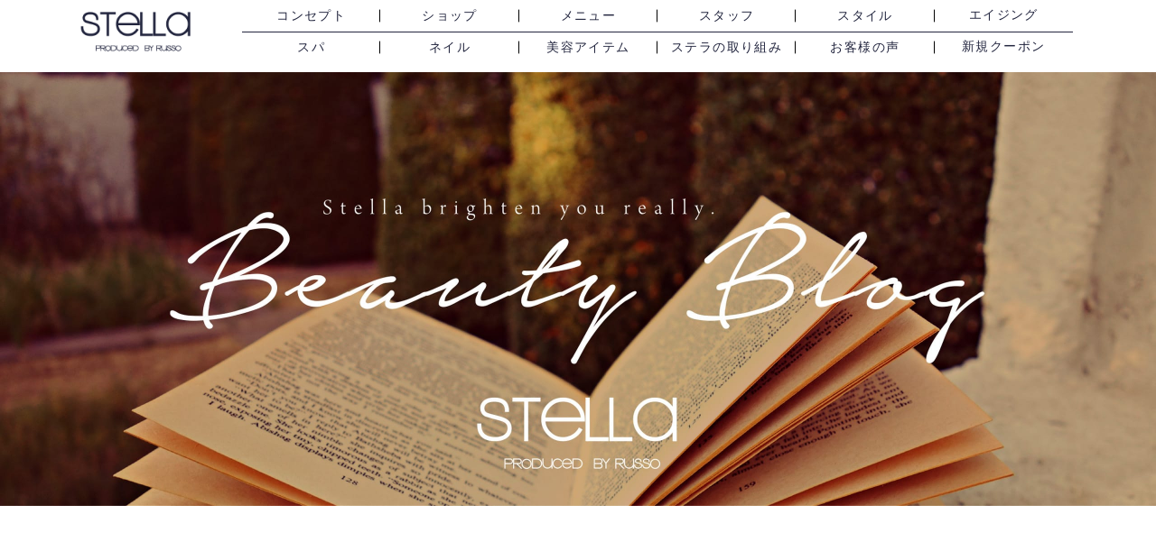

--- FILE ---
content_type: text/html; charset=UTF-8
request_url: http://stella-hair.jp/2023/05/
body_size: 5517
content:
<!DOCTYPE html>
<html lang="jp">
  <head>
    <meta charset="utf-8">
    <meta http-equiv="X-UA-Compatible" content="IE=edge">
    <meta name="viewport" content="width=device-width, initial-scale=1">

<title>5月 ｜ 2023 ｜  STeLLa ステラ 京橋店｜京橋で30代・40代・50代の大人女性の為の美容院</title>
<meta name="description" content="大阪市都島区の京橋駅から徒歩1分にある美容室STeLLa（ステラ）。白髪染めやオーガニックカラーをはじめ、ヘッドスパ、オージュアトリートメント、髪質改善などの頭皮と髪のケアメニューが30代、40代、50代の大人女性に人気のヘアサロンです。" />
<meta name="keywords" content="大阪市,都島区,京橋,美容院,美容室,ヘアサロン,STeLLa,ステラ,オーガニック,ヘアカラー,ヘッドスパ,オージュア,aujua,ネイル,nail,パラジェル" />

<!-- CSS -->
    <link rel="stylesheet" href="http://stella-hair.jp/css/reset.css">

    <!-- Bootstrap -->
    <link href="http://stella-hair.jp/css/bootstrap.min.css" rel="stylesheet">
	<link rel="stylesheet" href="http://stella-hair.jp/css/font-awesome.min.css">
	<link rel="stylesheet" href="http://stella-hair.jp/css/animate.css">
	<link rel="stylesheet" href="http://stella-hair.jp/css/animate.min.css">

	<link rel="stylesheet" href="http://stella-hair.jp/css/common.css" />

  <link href="https://fonts.googleapis.com/css?family=Crimson+Text" rel="stylesheet">
  <link href="https://fonts.googleapis.com/css?family=Raleway" rel="stylesheet">


    <!-- HTML5 shim and Respond.js for IE8 support of HTML5 elements and media queries -->
    <!-- WARNING: Respond.js doesn't work if you view the page via file:// -->
    <!--[if lt IE 9]>
      <script src="https://oss.maxcdn.com/html5shiv/3.7.2/html5shiv.min.js"></script>
      <script src="https://oss.maxcdn.com/respond/1.4.2/respond.min.js"></script>
    <![endif]-->

<meta property="og:title" content="5月 ｜ 2023 ｜ 大阪市都島区の美容室 Stella ステラ [京橋]" />
<meta property="og:url" content="http://stella-hair.jp/2023/05/" />
<meta property="og:image" content="http://stella-hair.jp/img/top/ph_main01.jpg" />
<meta property="og:site_name" content="大阪市都島区の美容室 Stella ステラ [京橋]" />
<meta property="og:description" content="大阪市都島区の美容室 Stella ステラ [京橋]の &raquo; 2023 &raquo; 5月ページです。" />
<script>
  (function(i,s,o,g,r,a,m){i['GoogleAnalyticsObject']=r;i[r]=i[r]||function(){
  (i[r].q=i[r].q||[]).push(arguments)},i[r].l=1*new Date();a=s.createElement(o),
  m=s.getElementsByTagName(o)[0];a.async=1;a.src=g;m.parentNode.insertBefore(a,m)
  })(window,document,'script','https://www.google-analytics.com/analytics.js','ga');

  ga('create', 'UA-67615943-49', 'auto');
  ga('require', 'displayfeatures');
  ga('require', 'linkid', 'linkid.js');
  ga('send', 'pageview');

</script>
<link rel='dns-prefetch' href='//s.w.org' />
<link rel='stylesheet' id='yarppWidgetCss-css'  href='http://stella-hair.jp/wp-content/plugins/yet-another-related-posts-plugin/style/widget.css?ver=4.6.29' type='text/css' media='all' />
<link rel='stylesheet' id='wp-pagenavi-css'  href='http://stella-hair.jp/wp-content/plugins/wp-pagenavi/pagenavi-css.css?ver=2.70' type='text/css' media='all' />
<link rel='stylesheet' id='blog-css'  href='http://stella-hair.jp/css/blog.css?ver=4.6.29' type='text/css' media='all' />
<script type='text/javascript' src='http://stella-hair.jp/js/jquery-ui/jquery.js?ver=new'></script>
<link rel='https://api.w.org/' href='http://stella-hair.jp/wp-json/' />
<link rel="EditURI" type="application/rsd+xml" title="RSD" href="http://stella-hair.jp/xmlrpc.php?rsd" />
<link rel="wlwmanifest" type="application/wlwmanifest+xml" href="http://stella-hair.jp/wp-includes/wlwmanifest.xml" /> 
		<style type="text/css">.recentcomments a{display:inline !important;padding:0 !important;margin:0 !important;}</style>
		  </head>
  <body>
<!--header-->
					<!--headerArea.php-->
<section id="header">
<!--一時削除
<p id="reserve"><a href="https://beauty.hotpepper.jp/slnH000251188/coupon/" target="_blank">ネット予約</a></p>
-->
<header class="container spNavi">

<p class=" col-md-2 col-sm-2 row" id="logo"><a href="http://stella-hair.jp/"><img src="http://stella-hair.jp/images/common/logo.gif" alt="" class="img-responsive text-left"/></a></p>

<div class="matchHeight col-md-10 col-sm-10 row" id="gnavi">  
<nav class="navbar navbar-default navbar-static-top" role="banner">
<div class="navbar-header">
<button type="button" class="navbar-toggle" data-toggle="collapse" data-target=".navbar-collapse">
<span class="sr-only">Toggle navigation</span>
<span class="icon-bar"></span>
<span class="icon-bar"></span>
<span class="icon-bar"></span>
<span class="menuNavi">メニュー</span>
</button>
</div>              
<div class="navbar-collapse collapse">                          
<div class="menu">
<ul class="nav nav-tabs" role="tablist">
<li role="presentation"><a href="http://stella-hair.jp/concept/">コンセプト</a></li>
<li role="presentation"><a href="http://stella-hair.jp/shop/">ショップ</a></li>
<li role="presentation"><a href="http://stella-hair.jp/menu/">メニュー</a></li>
<li role="presentation"><a href="http://stella-hair.jp/staff/">スタッフ</a></li>
<li role="presentation"><a href="http://stella-hair.jp/gallery/">スタイル</a></li>
<li role="presentation"><a href="http://stella-hair.jp/category/ageing/">エイジング</a></li>                    
<li role="presentation"><a href="http://stella-hair.jp/category/spa/">スパ</a></li>		
<li role="presentation"><a href="#" data-toggle="dropdown">ネイル</a>
<ul class="dropdown-menu">
	<li><a href="http://stella-hair.jp/nail/index.html">ショップ</a></li>
	<li><a href="http://stella-hair.jp/nail/menu.html">ネイルメニュー</a></li>
	<li><a href="http://stella-hair.jp/naillist">ネイルカタログ</a></li>
</ul>
</li>
<li role="presentation"><a href="http://stella-hair.jp/category/item/">美容アイテム</a></li>
<li role="presentation"><a href="http://stella-hair.jp/category/torikumi/">ステラの取り組み</a></li>                  
<li role="presentation"><a href="http://stella-hair.jp/category/voice/">お客様の声</a></li>
<li role="presentation"><a href="https://lit.link/stella0218" target="_blank">新規クーポン</a></li>                        
</ul>
</div>
</div>
</nav>
</div>

</header>
</section>
<!--/headerArea.php--><!--/header-->

<section id="mainVisual">
<img src="http://stella-hair.jp/images/top/ph_main04.jpg" class="img-responsive" alt=""/>
</section>

<section class="contentsArea">
<h1 class="text-center wow fadeInDown mb60 mt90"><span class="subTtl line_b">2023.05</span></h1>
<div class="container clearfix wow fadeInDown">

<div class="col-sm-8" id="blogIndex">
<div>

<div class="mb45 indexArea">
<a href="http://stella-hair.jp/2023/05/05/2023-ripi/">
<p class="mb15"><img width="800" height="460" src="http://stella-hair.jp/wp-content/uploads/2023/05/IMG_0043-800x460.png" class="img-responsive wp-post-image" alt="IMG_0043" /></p>
<p class="mb15">2023.05.05(Fri)</p>
<p class="mb15 blogName">2023年春夏！オージュアリピータフェアキャンペーン開催中。</p>
</a>
<p class="p1">
<span class="s1">
2023年、春夏　オージュアのリピータフェアの
ご予約を5月1日から開始させて頂いております。
オージュアのシャンプーと……</span></p>

</div>

</div></div>

<div class="col-sm-3 col-sm-offset-1  col-xs-12 wow fadeInDown" id="rightArea">
<div class="searchWrap wow fadeInDown">

<p class="fs16" style="">過去の記事の検索はコチラ</p>

<form method="get" action="http://stella-hair.jp/" >
<input name="s" alt="検索" title="検索" class="searchsubmit" type="text" placeholder="まつげ美容液 ヘッドスパ...">
<input type="image" src="http://stella-hair.jp/images/blog/search.png" class="searchBtn">
</form>

</div>

<dl id="blogSidemenu">

<dt class="lineSlash mb15"><h2>Category  <span class="fs16 words">カテゴリー</span></h2></dt>

	<li class="cat-item cat-item-100"><a href="http://stella-hair.jp/category/%e3%83%8d%e3%83%83%e3%83%88%e4%ba%88%e7%b4%84%e3%81%ae%e4%bd%bf%e3%81%84%e6%96%b9/" >ネット予約の使い方</a> (1)
</li>
	<li class="cat-item cat-item-99"><a href="http://stella-hair.jp/category/%e3%82%ad%e3%83%a3%e3%83%b3%e3%83%9a%e3%83%bc%e3%83%b3/" >キャンペーン</a> (29)
</li>
	<li class="cat-item cat-item-86"><a href="http://stella-hair.jp/category/press/" >プレス</a> (3)
</li>
	<li class="cat-item cat-item-85"><a href="http://stella-hair.jp/category/nail/" >ネイル</a> (12)
</li>
	<li class="cat-item cat-item-83"><a href="http://stella-hair.jp/category/voice/" >お客様の声</a> (55)
</li>
	<li class="cat-item cat-item-3"><a href="http://stella-hair.jp/category/news/" >news</a> (210)
</li>
	<li class="cat-item cat-item-4"><a href="http://stella-hair.jp/category/ageing/" >エイジング</a> (58)
</li>
	<li class="cat-item cat-item-6"><a href="http://stella-hair.jp/category/color/" >カラー</a> (16)
</li>
	<li class="cat-item cat-item-7"><a href="http://stella-hair.jp/category/torikumi/" >ステラの取り組み</a> (41)
</li>
	<li class="cat-item cat-item-8"><a href="http://stella-hair.jp/category/spa/" >スパ</a> (14)
</li>
	<li class="cat-item cat-item-9"><a href="http://stella-hair.jp/category/care/" >ヘアケア</a> (26)
</li>
	<li class="cat-item cat-item-1"><a href="http://stella-hair.jp/category/%e6%9c%aa%e5%88%86%e9%a1%9e/" >未分類</a> (6)
</li>
	<li class="cat-item cat-item-10"><a href="http://stella-hair.jp/category/item/" >美容アイテム</a> (64)
</li>

<dt class="lineSlash mb15"><h2>Archive  <span class="fs16 words">アーカイブ</span></h2></dt>

	<li><a href='http://stella-hair.jp/2025/09/'>2025.9</a></li>
	<li><a href='http://stella-hair.jp/2025/07/'>2025.7</a></li>
	<li><a href='http://stella-hair.jp/2025/06/'>2025.6</a></li>
	<li><a href='http://stella-hair.jp/2025/04/'>2025.4</a></li>
	<li><a href='http://stella-hair.jp/2024/11/'>2024.11</a></li>
	<li><a href='http://stella-hair.jp/2024/10/'>2024.10</a></li>
	<li><a href='http://stella-hair.jp/2024/06/'>2024.6</a></li>
	<li><a href='http://stella-hair.jp/2024/05/'>2024.5</a></li>
	<li><a href='http://stella-hair.jp/2024/04/'>2024.4</a></li>
	<li><a href='http://stella-hair.jp/2024/03/'>2024.3</a></li>
	<li><a href='http://stella-hair.jp/2024/02/'>2024.2</a></li>
	<li><a href='http://stella-hair.jp/2024/01/'>2024.1</a></li>
	<li><a href='http://stella-hair.jp/2023/11/'>2023.11</a></li>
	<li><a href='http://stella-hair.jp/2023/10/'>2023.10</a></li>
	<li><a href='http://stella-hair.jp/2023/05/'>2023.5</a></li>
	<li><a href='http://stella-hair.jp/2023/04/'>2023.4</a></li>
	<li><a href='http://stella-hair.jp/2023/03/'>2023.3</a></li>
	<li><a href='http://stella-hair.jp/2023/01/'>2023.1</a></li>
	<li><a href='http://stella-hair.jp/2022/12/'>2022.12</a></li>
	<li><a href='http://stella-hair.jp/2022/11/'>2022.11</a></li>
	<li><a href='http://stella-hair.jp/2022/10/'>2022.10</a></li>
	<li><a href='http://stella-hair.jp/2022/05/'>2022.5</a></li>
	<li><a href='http://stella-hair.jp/2022/04/'>2022.4</a></li>
	<li><a href='http://stella-hair.jp/2022/01/'>2022.1</a></li>
	<li><a href='http://stella-hair.jp/2021/12/'>2021.12</a></li>
	<li><a href='http://stella-hair.jp/2021/11/'>2021.11</a></li>
	<li><a href='http://stella-hair.jp/2021/10/'>2021.10</a></li>
	<li><a href='http://stella-hair.jp/2021/09/'>2021.9</a></li>
	<li><a href='http://stella-hair.jp/2021/08/'>2021.8</a></li>
	<li><a href='http://stella-hair.jp/2021/07/'>2021.7</a></li>
	<li><a href='http://stella-hair.jp/2021/06/'>2021.6</a></li>
	<li><a href='http://stella-hair.jp/2021/04/'>2021.4</a></li>
	<li><a href='http://stella-hair.jp/2021/03/'>2021.3</a></li>
	<li><a href='http://stella-hair.jp/2021/02/'>2021.2</a></li>
	<li><a href='http://stella-hair.jp/2021/01/'>2021.1</a></li>
	<li><a href='http://stella-hair.jp/2020/12/'>2020.12</a></li>
	<li><a href='http://stella-hair.jp/2020/11/'>2020.11</a></li>
	<li><a href='http://stella-hair.jp/2020/10/'>2020.10</a></li>
	<li><a href='http://stella-hair.jp/2020/09/'>2020.9</a></li>
	<li><a href='http://stella-hair.jp/2020/08/'>2020.8</a></li>
	<li><a href='http://stella-hair.jp/2020/07/'>2020.7</a></li>
	<li><a href='http://stella-hair.jp/2020/06/'>2020.6</a></li>
	<li><a href='http://stella-hair.jp/2020/05/'>2020.5</a></li>
	<li><a href='http://stella-hair.jp/2020/04/'>2020.4</a></li>
	<li><a href='http://stella-hair.jp/2020/03/'>2020.3</a></li>
	<li><a href='http://stella-hair.jp/2020/02/'>2020.2</a></li>
	<li><a href='http://stella-hair.jp/2020/01/'>2020.1</a></li>
	<li><a href='http://stella-hair.jp/2019/12/'>2019.12</a></li>
	<li><a href='http://stella-hair.jp/2019/11/'>2019.11</a></li>
	<li><a href='http://stella-hair.jp/2019/10/'>2019.10</a></li>
	<li><a href='http://stella-hair.jp/2019/09/'>2019.9</a></li>
	<li><a href='http://stella-hair.jp/2019/08/'>2019.8</a></li>
	<li><a href='http://stella-hair.jp/2019/07/'>2019.7</a></li>
	<li><a href='http://stella-hair.jp/2019/06/'>2019.6</a></li>
	<li><a href='http://stella-hair.jp/2019/05/'>2019.5</a></li>
	<li><a href='http://stella-hair.jp/2019/04/'>2019.4</a></li>
	<li><a href='http://stella-hair.jp/2019/03/'>2019.3</a></li>
	<li><a href='http://stella-hair.jp/2019/02/'>2019.2</a></li>
	<li><a href='http://stella-hair.jp/2019/01/'>2019.1</a></li>
	<li><a href='http://stella-hair.jp/2018/12/'>2018.12</a></li>
	<li><a href='http://stella-hair.jp/2018/11/'>2018.11</a></li>
	<li><a href='http://stella-hair.jp/2018/10/'>2018.10</a></li>
	<li><a href='http://stella-hair.jp/2018/09/'>2018.9</a></li>
	<li><a href='http://stella-hair.jp/2018/08/'>2018.8</a></li>
	<li><a href='http://stella-hair.jp/2018/07/'>2018.7</a></li>
	<li><a href='http://stella-hair.jp/2018/06/'>2018.6</a></li>
	<li><a href='http://stella-hair.jp/2018/05/'>2018.5</a></li>
	<li><a href='http://stella-hair.jp/2018/04/'>2018.4</a></li>
	<li><a href='http://stella-hair.jp/2018/03/'>2018.3</a></li>
	<li><a href='http://stella-hair.jp/2018/02/'>2018.2</a></li>
	<li><a href='http://stella-hair.jp/2018/01/'>2018.1</a></li>
	<li><a href='http://stella-hair.jp/2017/12/'>2017.12</a></li>
	<li><a href='http://stella-hair.jp/2017/11/'>2017.11</a></li>
	<li><a href='http://stella-hair.jp/2017/10/'>2017.10</a></li>
	<li><a href='http://stella-hair.jp/2017/07/'>2017.7</a></li>

</dl>
</div>
</div>
</section>


<!--footArea.php-->
<footer>
<div class="container">
 <ul class="row">
  <li class="col-sm-2 col-xs-6 matchHeight3"><a href="http://stella-hair.jp">ホーム</a></li>
  <li class="col-sm-2 col-xs-6 matchHeight3"><a href="http://stella-hair.jp/sitemap">サイトマップ</a></li>
  <li class="col-sm-2 col-xs-6 matchHeight3"><a href="http://stella-hair.jp/privacy">プライバシーポリシー</a></li>
  <li class="col-sm-2 col-xs-6 matchHeight3"><a href="http://russo-hair.jp/recruit/" target="_blank">採用情報</a></li>
  <li class="col-sm-2 col-xs-6 matchHeight3"><a href="http://russo-hair.jp/model/" target="_blank">モデル募集について</a></li>
  <li class="col-sm-2 col-xs-6 matchHeight3"><a href="mailto:stella@tulip.ocn.ne.jp">お問い合わせ</a></li>
 </ul>
 </div>
 <p class="copyright">Copyright stella  All Rights Reserved. </p>
</footer>
  
<p class="totop"><img src="http://stella-hair.jp/images/common/totop.png" width="90" height="90" alt=""/></p>
<div class="resvbt_box">
<a href="tel:06-6357-7557" class="resvbt glyphicon glyphicon-earphone tel_btn" onclick="ga('send', 'event', 'reserve', 'click','foot-tel');"> 今すぐ電話予約</a>
<a href="https://beauty.hotpepper.jp/CSP/bt/reserve/?storeId=H000311974" target="_blank" class="resvbt web_btn" onclick="ga('send', 'event', 'reserve', 'click','foot-web');"> <i class="fa fa-desktop" aria-hidden="true"></i>簡単WEB予約</a></div>
    
<!-- jQuery (necessary for Bootstrap's JavaScript plugins) -->
<!-- <script src="http://stella-hair.jp/js/jquery.js"></script> -->
<script src="http://stella-hair.jp/js/jquery.simpleTicker/jquery.simpleTicker.js"></script>

        
<!-- Include all compiled plugins (below), or include individual files as needed -->
<script src="http://stella-hair.jp/js/bootstrap.min.js"></script>  
<script src="http://stella-hair.jp/js/wow.min.js"></script>
<script>wow = new WOW({}).init();</script>  
    
<script src="http://stella-hair.jp/js/smoothScroll.js"></script>
<script src="http://stella-hair.jp/js/imgChange.js"></script>
<script src="http://stella-hair.jp/js/totop.js"></script>
<script src="http://stella-hair.jp/js/bootstrap-dropdown.js"></script>
<script src="http://stella-hair.jp/js/jquery.matchHeight-min.js"></script>
  
<script>
$(function(){
$('.matchHeight3').matchHeight();
$('.matchHeight2').matchHeight();
$('.matchHeight').matchHeight();
});
</script>
<!--/footArea.php-->
<script type='text/javascript' src='http://stella-hair.jp/wp-includes/js/wp-embed.min.js?ver=4.6.29'></script>


<script src="http://stella-hair.jp/slick/slick.js" type="text/javascript" charset="utf-8"></script>
<script type="text/javascript">
//中央寄せ両サイド表示（レスポンシブ）
$(function() {
	$('.center-item').slick({
		infinite: true,
		dots:true,
		slidesToShow: 1,
		centerMode: true, //要素を中央寄せ
		centerPadding:'100px', //両サイドの見えている部分のサイズ
		autoplay:true, //自動再生
		responsive: [{
			breakpoint: 480,
				settings: {
					centerMode: false,
			}
		}]
	});
});
</script>

</body>
</html>

--- FILE ---
content_type: text/css
request_url: http://stella-hair.jp/css/blog.css?ver=4.6.29
body_size: 1346
content:
.blogTtl{
	border-top:1px solid #23263F;
	border-bottom:1px solid #23263F;
	padding:5px 0;
	font-size:24px;
}
#mainVisual{
	margin-top: 80px;
}

@media (max-width:768px){
.couponStaff dl{
	width:90%;
}
#profile dt,
#profile dd{
	font-size:16px;
}
#profile dd.fs22{
	font-size:16px !important;
}

#mainVisual{
	padding-top: 0;
}
#mainVisual{
	margin-top: 65px;
}
	
}
.words{ display: inline-block; }

/* ---------------------------------------------------
ブログ記事 一覧
 ---------------------------------------------------- */

.indexArea p,.indexArea h1,.indexArea h2,.indexArea h3,.indexArea h4,.indexArea h5,.indexArea h6,.indexArea img{
	max-width: 100%;
	margin:15px 0 0;
	line-height: 1.6em;
	font-size: 14px;

}

.indexArea{
	padding-bottom: 45px;
	margin-bottom: 45px;
	border-bottom: 1px solid #000;
}

.indexArea p.blogName{
	font-size: 24px;
}

#blogSidemenu h2{
	letter-spacing: 0.1em;
	line-height: 1em;
}

#blogSidemenu li a:hover{
	color: #CB3151;
}

#blogSidemenu li{
	margin: 5px 0;
}

ul.voiceBase{
	overflow: hidden;
	margin: 0 -10px;
}
ul.voiceBase li{
	float: left;
	width: 33.333333%;
	padding: 0 10px;
	margin-bottom: 30px;
}
ul.voiceBase li .thumb{
	margin-bottom: 10px;
}
ul.voiceBase li .ti a{
	font-size: 14px;
	color: #000;
}

@media (max-width:768px){
ul.voiceBase{
	margin: 0;
}
ul.voiceBase li{
	float: none;
	width: 100%;
	padding: 0;
	margin-bottom: 30px;
}
}

/* ---------------------------------------------------
ブログ記事 本文
 ---------------------------------------------------- */
.writeArea{
	padding: 15px 0;
}


.writeArea p,.writeArea h1,.writeArea h2,.writeArea h3,.writeArea h4,.writeArea h5,.writeArea h6,.writeArea img{
	max-width: 100%;
	margin:15px 0;
	line-height: 1.6em;

}
.writeArea h1,.writeArea h2,.writeArea h3,.writeArea h4,.writeArea h5,.writeArea h6{
	font-weight: bold;
	display: block;
	margin:15px 0;
}


.writeArea img{
	max-width: 100%;
	padding: 0;
	background: none;
	height: auto;
}

.writeArea p{
	font-size: 14px;
	margin:10px 0;
}

.writeArea h1{
	font-size: 22px;
}


.writeArea h2{
	font-size: 18px;
}


.writeArea h3{
	font-size: 17px;
}

.writeArea h4{
	font-size: 16px;
}

.writeArea h5{
	font-size: 15px;
}

.writeArea h6{
	font-size: 14px;
}

.writeArea .yarpp-related{ padding-top: 30px; }
.writeArea .yarpp-related h3 {
    padding: 0 0 4px;
    margin: 0 0 20px;
    border-bottom: 1px solid #23273E;
}
.writeArea .yarpp-related figure img {
    margin: 0;
}
.writeArea .yarpp-related p.blogName {
    font-size: 13px;
}
.writeArea .yarpp-related ul{ margin-left: -10px; margin-right: -10px; }
.writeArea .yarpp-related li {
    padding-left: 10px;
    padding-right: 10px;
}
/* ---------------------------------------------------
ページング
 ---------------------------------------------------- */


.wp-pagenavi {
  clear: both;
  display:block;
	text-align: left;
	margin: 15px auto 90px;
}
.wp-pagenavi a, .wp-pagenavi span {
    text-decoration: none;
    border: 1px solid #BFBFBF;
    padding: 5px 7px;
    margin: 2px;
	border-radius: 0;
}
.wp-pagenavi a:hover{
	color: #000;
}
.wp-pagenavi span.current{
	color: ##23263F;
}

/*.wp-pagenavi .current,
.wp-pagenavi .larger,
.wp-pagenavi .smaller,
.wp-pagenavi .previouspostslink,
.wp-pagenavi .nextpostslink,
.wp-pagenavi .extend,
.wp-pagenavi .last,
.wp-pagenavi .first{
  display:block;
  float:left;
  
}

.wp-pagenavi span.current,
.wp-pagenavi a, .wp-pagenavi a:link, .wp-pagenavi a:visited, .wp-pagenavi a:active,
.wp-pagenavi span.current,
.wp-pagenavi a,
.wp-pagenavi a:link,
.wp-pagenavi a:visited,
.wp-pagenavi a:active { padding: 8px !important;}


.wp-pagenavi a {
  font-size: 14px !important;
  text-align: center;
  text-align: center;
  display: inline;
  display:block;
  float:left;
  height:30px;
  width:30px;
  border-radius: 15px;
  -moz-border-radius: 15px;
  -webkit-border-radius: 15px;
  color: #FFF;
  background-color: #B3B3B3;
}

.wp-pagenavi a,
.wp-pagenavi .current{
  margin:0 5px;
  line-height: 1em;

}

.wp-pagenavi .current {
  background-color: #395DA9;
  font-size: 14px !important;
  color: #FFF;
  height:30px;
  width:30px;
  border-radius: 15px;
  -moz-border-radius: 15px;
  -webkit-border-radius: 15px;
}*/


--- FILE ---
content_type: text/plain
request_url: https://www.google-analytics.com/j/collect?v=1&_v=j102&a=746040874&t=pageview&_s=1&dl=http%3A%2F%2Fstella-hair.jp%2F2023%2F05%2F&ul=en-us%40posix&dt=5%E6%9C%88%20%EF%BD%9C%202023%20%EF%BD%9C%20STeLLa%20%E3%82%B9%E3%83%86%E3%83%A9%20%E4%BA%AC%E6%A9%8B%E5%BA%97%EF%BD%9C%E4%BA%AC%E6%A9%8B%E3%81%A730%E4%BB%A3%E3%83%BB40%E4%BB%A3%E3%83%BB50%E4%BB%A3%E3%81%AE%E5%A4%A7%E4%BA%BA%E5%A5%B3%E6%80%A7%E3%81%AE%E7%82%BA%E3%81%AE%E7%BE%8E%E5%AE%B9%E9%99%A2&sr=1280x720&vp=1280x720&_u=KGBAgEAjAAAAACAAI~&jid=195526549&gjid=1645334463&cid=215248449.1770024506&tid=UA-67615943-49&_gid=905412118.1770024506&_slc=1&z=1494675759
body_size: -450
content:
2,cG-L39MTTXEB5

--- FILE ---
content_type: application/javascript
request_url: http://stella-hair.jp/js/imgChange.js
body_size: 487
content:
$(function(){var $elem=$('.imgChange');var sp='_sp.';var pc='_pc.';var replaceWidth=768;function imageSwitch(){var windowWidth=parseInt($(window).width());$elem.each(function(){var $this=$(this);if(windowWidth>=replaceWidth){$this.attr('src',$this.attr('src').replace(sp,pc));}else{$this.attr('src',$this.attr('src').replace(pc,sp));}});}imageSwitch();var resizeTimer;$(window).on('resize',function(){clearTimeout(resizeTimer);resizeTimer=setTimeout(function(){imageSwitch();},50);});});